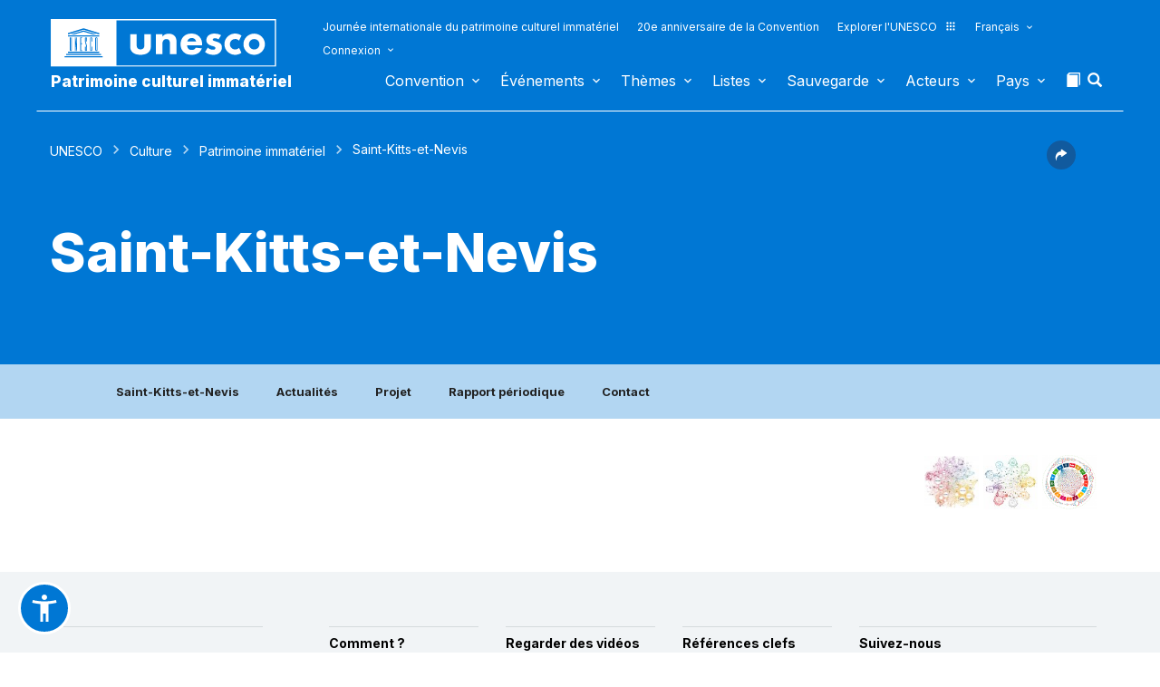

--- FILE ---
content_type: application/javascript
request_url: https://ich.unesco.org/js/lang/fr.js
body_size: 1720
content:
/* ===================================================================================
 * File : fr.js
 * Description : French language JS vars
 * Authors : Hamza Iqbal - hiqbal[at]actualys.com
 *			 Mikaël Guillin - mguillin[at]actualys.com
/* =================================================================================== */

// Active tab text
var _tabActiveTxt = "Onglet actif :";
var _downloadTxt = "Télécharger";
var _selectFileTxt = "Choisir un fichier";
var _closeTxt = "Fermer";
var _prevTxt = "Précédent";
var _nextTxt = "Suivant";
var _showTxt = "Voir";
var _hideTxt = "Cacher";
var _foldTxt = "Tout plier";
var _unfoldTxt = "Tout déplier";

var _countries =
[
	"Afrique du Sud",
	"Algérie",
	"Angola",
	"Bénin",
	"Botswana",
	"Burkina Faso",
	"Burundi",
	"Cameroun",
	"Cap-Vert",
	"Comores",
	"Congo",
	"Côte d'Ivoire",
	"Djibouti",
	"Égypte",
	"Érythrée",
	"Éthiopie",
	"Gabon",
	"Gambie",
	"Ghana",
	"Guinée",
	"Guinée équatoriale",
	"Guinée-Bissau",
	"Kenya",
	"Lesotho",
	"Libéria",
	"Libye",
	"Madagascar",
	"Malawi",
	"Mali",
	"Maroc",
	"Maurice",
	"Mauritanie",
	"Mozambique",
	"Namibie",
	"Niger",
	"Nigéria",
	"Ouganda",
	"République centrafricaine",
	"République démocratique du Congo",
	"République-Unie de Tanzanie",
	"Rwanda",
	"Sao Tomé-et-Principe",
	"Sénégal",
	"Seychelles",
	"Sierra Leone",
	"Somalie",
	"Soudan du Sud",
	"Swaziland",
	"Tchad",
	"Togo",
	"Tunisie",
	"Zambie",
	"Zimbabwe",
	"Algérie",
	"Arabie saoudite",
	"Bahreïn",
	"Djibouti",
	"Égypte",
	"Émirats arabes unis",
	"Iraq",
	"Jordanie",
	"Koweït",
	"Liban",
	"Libye",
	"Malte",
	"Maroc",
	"Mauritanie",
	"Oman",
	"Palestine",
	"Qatar",
	"République arabe syrienne",
	"Somalie",
	"Soudan",
	"Tunisie",
	"Yémen",
	"Afghanistan",
	"Australie",
	"Bangladesh",
	"Bhoutan",
	"Brunéi Darussalam",
	"Cambodge",
	"Chine",
	"Cook, Îles",
	"Fédération de Russie",
	"Fidji",
	"Îles Salomon",
	"Inde",
	"Indonésie",
	"Iran (République islamique d’)",
	"Japon",
	"Kazakhstan",
	"Kirghizistan",
	"Kiribati",
	"Malaisie",
	"Maldives",
	"Marshall, Îles",
	"Micronésie (États Fédérés de)",
	"Mongolie",
	"Myanmar",
	"Nauru",
	"Népal",
	"Nioué",
	"Nouvelle-Zélande",
	"Ouzbékistan",
	"Pakistan",
	"Palaos",
	"Papouasie-Nouvelle-Guinée",
	"Philippines",
	"République de Corée",
	"République démocratique populaire lao",
	"République populaire démocratique de Corée",
	"Samoa",
	"Singapour",
	"Sri Lanka",
	"Tadjikistan",
	"Thaïlande",
	"Timor-Leste",
	"Tonga",
	"Turkménistan",
	"Turquie",
	"Tuvalu",
	"Vanuatu",
	"Viet Nam",
	"Albanie",
	"Allemagne",
	"Andorre",
	"Arménie",
	"Autriche",
	"Azerbaïdjan",
	"Bélarus",
	"Belgique",
	"Bosnie-Herzégovine",
	"Bulgarie",
	"Canada",
	"Chypre",
	"Croatie",
	"Danemark",
	"Espagne",
	"Estonie",
	"États-Unis d'Amérique",
	"ex-République yougoslave de Macédoine",
	"Fédération de Russie",
	"Finlande",
	"France",
	"Géorgie",
	"Grèce",
	"Hongrie",
	"Irlande",
	"Islande",
	"Israël",
	"Italie",
	"Kazakhstan",
	"Lettonie",
	"Lituanie",
	"Luxembourg",
	"Malte",
	"Monaco",
	"Monténégro",
	"Norvège",
	"Pays-Bas",
	"Pologne",
	"Portugal",
	"République de Moldova",
	"République tchèque",
	"Roumanie",
	"Royaume-Uni de Grande-Bretagne et d'Irlande du Nord",
	"Saint-Marin",
	"Serbie",
	"Slovaquie",
	"Slovénie",
	"Suède",
	"Suisse",
	"Tadjikistan",
	"Turquie",
	"Ukraine",
	"Antigua-et-Barbuda",
	"Argentine",
	"Bahamas",
	"Barbade",
	"Belize",
	"Bolivie (État plurinational de)",
	"Brésil",
	"Chili",
	"Colombie",
	"Costa Rica",
	"Cuba",
	"Dominique",
	"El Salvador",
	"Équateur",
	"Grenade",
	"Guatemala",
	"Guyana",
	"Haïti",
	"Honduras",
	"Jamaïque",
	"Mexique",
	"Nicaragua",
	"Panama",
	"Paraguay",
	"Pérou",
	"République dominicaine",
	"Saint-Kitts-et-Nevis",
	"Saint-Vincent-et-les Grenadines",
	"Sainte-Lucie",
	"Suriname",
	"Trinité-et-Tobago",
	"Uruguay",
	"Venezuela (République bolivarienne du)"
];

--- FILE ---
content_type: image/svg+xml
request_url: https://ich.unesco.org/design-img/icon-parametre/twitter.svg
body_size: -1856
content:
<svg xmlns="http://www.w3.org/2000/svg" width="32" height="33" viewBox="0 0 512 512" fill="none">
<circle cx="250" cy="250" r="250" fill="white"/>
<path d="m236 0h46l-101 115 118 156h-92.6l-72.5-94.8-83 94.8h-46l107-123-113-148h94.9l65.5 86.6zm-16.1 244h25.5l-165-218h-27.4z" fill="#7F888F" transform="translate(140,150)scale(.7)"/>
</svg>
